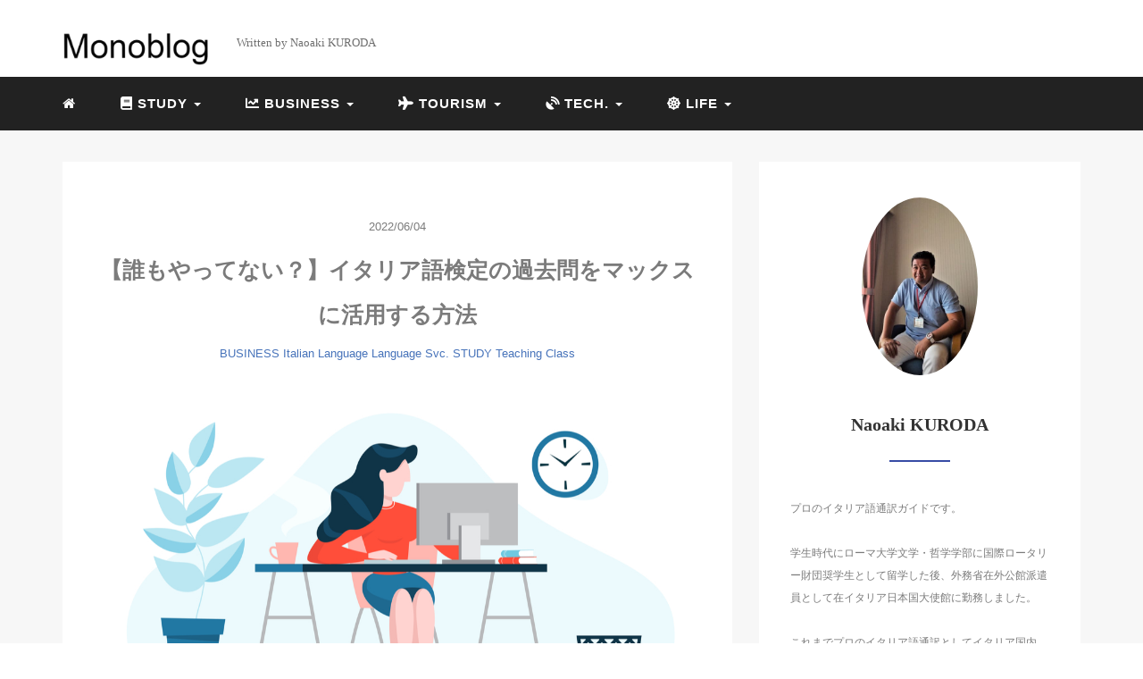

--- FILE ---
content_type: text/html; charset=UTF-8
request_url: https://monoblog.tokyo/italia-go-kentei-kakomon-max/
body_size: 26716
content:
<!DOCTYPE HTML>
<html lang="ja">
<head>
<script data-ad-client="ca-pub-2067917291586418" async src="https://pagead2.googlesyndication.com/pagead/js/adsbygoogle.js"></script>
<script src="https://kit.fontawesome.com/dc164f8595.js" crossorigin="anonymous"></script>	
<link rel="stylesheet" href="https://monoblog.tokyo/wp-content/themes/mblog_ver3/style.css" type="text/css"/>

<meta charset="utf-8" />
<meta name="viewport" content="width=device-width, initial-scale=1">

<title>
【誰もやってない？】イタリア語検定の過去問をマックスに活用する方法 | monoblog.tokyo</title>

<!-- OGP設定 -->
<meta property="fb:app_id" content="1178625759172985" />
<meta property="fb:admins" content="1521635659752" />
<meta name="twitter:card" value="summary_large_image"/>
<meta name="twitter:site" value="@naoakikuroda" />
<meta name="twitter:creator" value="@naoakikuroda" />
<meta name="twitter:title" value="【誰もやってない？】イタリア語検定の過去問をマックスに活用する方法"/>
<meta name="twitter:description" value=""/>

<meta property="og:url" content="https://monoblog.tokyo/italia-go-kentei-kakomon-max/"/>
<meta property="og:title" content="【誰もやってない？】イタリア語検定の過去問をマックスに活用する方法" />
<meta property="og:description" content="" />
<meta property="og:type" content="article" />
<meta property="og:image" content="https://monoblog.tokyo/wp-content/uploads/2021/09/shutterstock_1414319705.jpg" />
<meta name="twitter:image" value="https://monoblog.tokyo/wp-content/uploads/2021/09/shutterstock_1414319705.jpg" />

<!-- /OGP設定 -->

<link rel="shortcut icon" href="https://monoblog.tokyo/wp-content/themes/mblog_ver3/images/favicon.ico">

<!-- schema.org -->
<meta itemprop="name" content="【誰もやってない？】イタリア語検定の過去問をマックスに活用する方法">
<meta itemprop="description" content="https://monoblog.tokyo/italia-go-kentei-kakomon-max/">

<meta name='robots' content='max-image-preview:large' />
<link rel='dns-prefetch' href='//webfonts.xserver.jp' />
<link rel='dns-prefetch' href='//js.stripe.com' />
<link rel='dns-prefetch' href='//checkout.stripe.com' />
<link rel="alternate" type="application/rss+xml" title="monoblog.tokyo &raquo; 【誰もやってない？】イタリア語検定の過去問をマックスに活用する方法 のコメントのフィード" href="https://monoblog.tokyo/italia-go-kentei-kakomon-max/feed/" />
<link rel="alternate" title="oEmbed (JSON)" type="application/json+oembed" href="https://monoblog.tokyo/wp-json/oembed/1.0/embed?url=https%3A%2F%2Fmonoblog.tokyo%2Fitalia-go-kentei-kakomon-max%2F" />
<link rel="alternate" title="oEmbed (XML)" type="text/xml+oembed" href="https://monoblog.tokyo/wp-json/oembed/1.0/embed?url=https%3A%2F%2Fmonoblog.tokyo%2Fitalia-go-kentei-kakomon-max%2F&#038;format=xml" />
<style id='wp-img-auto-sizes-contain-inline-css' type='text/css'>
img:is([sizes=auto i],[sizes^="auto," i]){contain-intrinsic-size:3000px 1500px}
/*# sourceURL=wp-img-auto-sizes-contain-inline-css */
</style>
<style id='wp-block-library-inline-css' type='text/css'>
:root{--wp-block-synced-color:#7a00df;--wp-block-synced-color--rgb:122,0,223;--wp-bound-block-color:var(--wp-block-synced-color);--wp-editor-canvas-background:#ddd;--wp-admin-theme-color:#007cba;--wp-admin-theme-color--rgb:0,124,186;--wp-admin-theme-color-darker-10:#006ba1;--wp-admin-theme-color-darker-10--rgb:0,107,160.5;--wp-admin-theme-color-darker-20:#005a87;--wp-admin-theme-color-darker-20--rgb:0,90,135;--wp-admin-border-width-focus:2px}@media (min-resolution:192dpi){:root{--wp-admin-border-width-focus:1.5px}}.wp-element-button{cursor:pointer}:root .has-very-light-gray-background-color{background-color:#eee}:root .has-very-dark-gray-background-color{background-color:#313131}:root .has-very-light-gray-color{color:#eee}:root .has-very-dark-gray-color{color:#313131}:root .has-vivid-green-cyan-to-vivid-cyan-blue-gradient-background{background:linear-gradient(135deg,#00d084,#0693e3)}:root .has-purple-crush-gradient-background{background:linear-gradient(135deg,#34e2e4,#4721fb 50%,#ab1dfe)}:root .has-hazy-dawn-gradient-background{background:linear-gradient(135deg,#faaca8,#dad0ec)}:root .has-subdued-olive-gradient-background{background:linear-gradient(135deg,#fafae1,#67a671)}:root .has-atomic-cream-gradient-background{background:linear-gradient(135deg,#fdd79a,#004a59)}:root .has-nightshade-gradient-background{background:linear-gradient(135deg,#330968,#31cdcf)}:root .has-midnight-gradient-background{background:linear-gradient(135deg,#020381,#2874fc)}:root{--wp--preset--font-size--normal:16px;--wp--preset--font-size--huge:42px}.has-regular-font-size{font-size:1em}.has-larger-font-size{font-size:2.625em}.has-normal-font-size{font-size:var(--wp--preset--font-size--normal)}.has-huge-font-size{font-size:var(--wp--preset--font-size--huge)}.has-text-align-center{text-align:center}.has-text-align-left{text-align:left}.has-text-align-right{text-align:right}.has-fit-text{white-space:nowrap!important}#end-resizable-editor-section{display:none}.aligncenter{clear:both}.items-justified-left{justify-content:flex-start}.items-justified-center{justify-content:center}.items-justified-right{justify-content:flex-end}.items-justified-space-between{justify-content:space-between}.screen-reader-text{border:0;clip-path:inset(50%);height:1px;margin:-1px;overflow:hidden;padding:0;position:absolute;width:1px;word-wrap:normal!important}.screen-reader-text:focus{background-color:#ddd;clip-path:none;color:#444;display:block;font-size:1em;height:auto;left:5px;line-height:normal;padding:15px 23px 14px;text-decoration:none;top:5px;width:auto;z-index:100000}html :where(.has-border-color){border-style:solid}html :where([style*=border-top-color]){border-top-style:solid}html :where([style*=border-right-color]){border-right-style:solid}html :where([style*=border-bottom-color]){border-bottom-style:solid}html :where([style*=border-left-color]){border-left-style:solid}html :where([style*=border-width]){border-style:solid}html :where([style*=border-top-width]){border-top-style:solid}html :where([style*=border-right-width]){border-right-style:solid}html :where([style*=border-bottom-width]){border-bottom-style:solid}html :where([style*=border-left-width]){border-left-style:solid}html :where(img[class*=wp-image-]){height:auto;max-width:100%}:where(figure){margin:0 0 1em}html :where(.is-position-sticky){--wp-admin--admin-bar--position-offset:var(--wp-admin--admin-bar--height,0px)}@media screen and (max-width:600px){html :where(.is-position-sticky){--wp-admin--admin-bar--position-offset:0px}}

/*# sourceURL=wp-block-library-inline-css */
</style><style id='global-styles-inline-css' type='text/css'>
:root{--wp--preset--aspect-ratio--square: 1;--wp--preset--aspect-ratio--4-3: 4/3;--wp--preset--aspect-ratio--3-4: 3/4;--wp--preset--aspect-ratio--3-2: 3/2;--wp--preset--aspect-ratio--2-3: 2/3;--wp--preset--aspect-ratio--16-9: 16/9;--wp--preset--aspect-ratio--9-16: 9/16;--wp--preset--color--black: #000000;--wp--preset--color--cyan-bluish-gray: #abb8c3;--wp--preset--color--white: #ffffff;--wp--preset--color--pale-pink: #f78da7;--wp--preset--color--vivid-red: #cf2e2e;--wp--preset--color--luminous-vivid-orange: #ff6900;--wp--preset--color--luminous-vivid-amber: #fcb900;--wp--preset--color--light-green-cyan: #7bdcb5;--wp--preset--color--vivid-green-cyan: #00d084;--wp--preset--color--pale-cyan-blue: #8ed1fc;--wp--preset--color--vivid-cyan-blue: #0693e3;--wp--preset--color--vivid-purple: #9b51e0;--wp--preset--gradient--vivid-cyan-blue-to-vivid-purple: linear-gradient(135deg,rgb(6,147,227) 0%,rgb(155,81,224) 100%);--wp--preset--gradient--light-green-cyan-to-vivid-green-cyan: linear-gradient(135deg,rgb(122,220,180) 0%,rgb(0,208,130) 100%);--wp--preset--gradient--luminous-vivid-amber-to-luminous-vivid-orange: linear-gradient(135deg,rgb(252,185,0) 0%,rgb(255,105,0) 100%);--wp--preset--gradient--luminous-vivid-orange-to-vivid-red: linear-gradient(135deg,rgb(255,105,0) 0%,rgb(207,46,46) 100%);--wp--preset--gradient--very-light-gray-to-cyan-bluish-gray: linear-gradient(135deg,rgb(238,238,238) 0%,rgb(169,184,195) 100%);--wp--preset--gradient--cool-to-warm-spectrum: linear-gradient(135deg,rgb(74,234,220) 0%,rgb(151,120,209) 20%,rgb(207,42,186) 40%,rgb(238,44,130) 60%,rgb(251,105,98) 80%,rgb(254,248,76) 100%);--wp--preset--gradient--blush-light-purple: linear-gradient(135deg,rgb(255,206,236) 0%,rgb(152,150,240) 100%);--wp--preset--gradient--blush-bordeaux: linear-gradient(135deg,rgb(254,205,165) 0%,rgb(254,45,45) 50%,rgb(107,0,62) 100%);--wp--preset--gradient--luminous-dusk: linear-gradient(135deg,rgb(255,203,112) 0%,rgb(199,81,192) 50%,rgb(65,88,208) 100%);--wp--preset--gradient--pale-ocean: linear-gradient(135deg,rgb(255,245,203) 0%,rgb(182,227,212) 50%,rgb(51,167,181) 100%);--wp--preset--gradient--electric-grass: linear-gradient(135deg,rgb(202,248,128) 0%,rgb(113,206,126) 100%);--wp--preset--gradient--midnight: linear-gradient(135deg,rgb(2,3,129) 0%,rgb(40,116,252) 100%);--wp--preset--font-size--small: 13px;--wp--preset--font-size--medium: 20px;--wp--preset--font-size--large: 36px;--wp--preset--font-size--x-large: 42px;--wp--preset--spacing--20: 0.44rem;--wp--preset--spacing--30: 0.67rem;--wp--preset--spacing--40: 1rem;--wp--preset--spacing--50: 1.5rem;--wp--preset--spacing--60: 2.25rem;--wp--preset--spacing--70: 3.38rem;--wp--preset--spacing--80: 5.06rem;--wp--preset--shadow--natural: 6px 6px 9px rgba(0, 0, 0, 0.2);--wp--preset--shadow--deep: 12px 12px 50px rgba(0, 0, 0, 0.4);--wp--preset--shadow--sharp: 6px 6px 0px rgba(0, 0, 0, 0.2);--wp--preset--shadow--outlined: 6px 6px 0px -3px rgb(255, 255, 255), 6px 6px rgb(0, 0, 0);--wp--preset--shadow--crisp: 6px 6px 0px rgb(0, 0, 0);}:where(.is-layout-flex){gap: 0.5em;}:where(.is-layout-grid){gap: 0.5em;}body .is-layout-flex{display: flex;}.is-layout-flex{flex-wrap: wrap;align-items: center;}.is-layout-flex > :is(*, div){margin: 0;}body .is-layout-grid{display: grid;}.is-layout-grid > :is(*, div){margin: 0;}:where(.wp-block-columns.is-layout-flex){gap: 2em;}:where(.wp-block-columns.is-layout-grid){gap: 2em;}:where(.wp-block-post-template.is-layout-flex){gap: 1.25em;}:where(.wp-block-post-template.is-layout-grid){gap: 1.25em;}.has-black-color{color: var(--wp--preset--color--black) !important;}.has-cyan-bluish-gray-color{color: var(--wp--preset--color--cyan-bluish-gray) !important;}.has-white-color{color: var(--wp--preset--color--white) !important;}.has-pale-pink-color{color: var(--wp--preset--color--pale-pink) !important;}.has-vivid-red-color{color: var(--wp--preset--color--vivid-red) !important;}.has-luminous-vivid-orange-color{color: var(--wp--preset--color--luminous-vivid-orange) !important;}.has-luminous-vivid-amber-color{color: var(--wp--preset--color--luminous-vivid-amber) !important;}.has-light-green-cyan-color{color: var(--wp--preset--color--light-green-cyan) !important;}.has-vivid-green-cyan-color{color: var(--wp--preset--color--vivid-green-cyan) !important;}.has-pale-cyan-blue-color{color: var(--wp--preset--color--pale-cyan-blue) !important;}.has-vivid-cyan-blue-color{color: var(--wp--preset--color--vivid-cyan-blue) !important;}.has-vivid-purple-color{color: var(--wp--preset--color--vivid-purple) !important;}.has-black-background-color{background-color: var(--wp--preset--color--black) !important;}.has-cyan-bluish-gray-background-color{background-color: var(--wp--preset--color--cyan-bluish-gray) !important;}.has-white-background-color{background-color: var(--wp--preset--color--white) !important;}.has-pale-pink-background-color{background-color: var(--wp--preset--color--pale-pink) !important;}.has-vivid-red-background-color{background-color: var(--wp--preset--color--vivid-red) !important;}.has-luminous-vivid-orange-background-color{background-color: var(--wp--preset--color--luminous-vivid-orange) !important;}.has-luminous-vivid-amber-background-color{background-color: var(--wp--preset--color--luminous-vivid-amber) !important;}.has-light-green-cyan-background-color{background-color: var(--wp--preset--color--light-green-cyan) !important;}.has-vivid-green-cyan-background-color{background-color: var(--wp--preset--color--vivid-green-cyan) !important;}.has-pale-cyan-blue-background-color{background-color: var(--wp--preset--color--pale-cyan-blue) !important;}.has-vivid-cyan-blue-background-color{background-color: var(--wp--preset--color--vivid-cyan-blue) !important;}.has-vivid-purple-background-color{background-color: var(--wp--preset--color--vivid-purple) !important;}.has-black-border-color{border-color: var(--wp--preset--color--black) !important;}.has-cyan-bluish-gray-border-color{border-color: var(--wp--preset--color--cyan-bluish-gray) !important;}.has-white-border-color{border-color: var(--wp--preset--color--white) !important;}.has-pale-pink-border-color{border-color: var(--wp--preset--color--pale-pink) !important;}.has-vivid-red-border-color{border-color: var(--wp--preset--color--vivid-red) !important;}.has-luminous-vivid-orange-border-color{border-color: var(--wp--preset--color--luminous-vivid-orange) !important;}.has-luminous-vivid-amber-border-color{border-color: var(--wp--preset--color--luminous-vivid-amber) !important;}.has-light-green-cyan-border-color{border-color: var(--wp--preset--color--light-green-cyan) !important;}.has-vivid-green-cyan-border-color{border-color: var(--wp--preset--color--vivid-green-cyan) !important;}.has-pale-cyan-blue-border-color{border-color: var(--wp--preset--color--pale-cyan-blue) !important;}.has-vivid-cyan-blue-border-color{border-color: var(--wp--preset--color--vivid-cyan-blue) !important;}.has-vivid-purple-border-color{border-color: var(--wp--preset--color--vivid-purple) !important;}.has-vivid-cyan-blue-to-vivid-purple-gradient-background{background: var(--wp--preset--gradient--vivid-cyan-blue-to-vivid-purple) !important;}.has-light-green-cyan-to-vivid-green-cyan-gradient-background{background: var(--wp--preset--gradient--light-green-cyan-to-vivid-green-cyan) !important;}.has-luminous-vivid-amber-to-luminous-vivid-orange-gradient-background{background: var(--wp--preset--gradient--luminous-vivid-amber-to-luminous-vivid-orange) !important;}.has-luminous-vivid-orange-to-vivid-red-gradient-background{background: var(--wp--preset--gradient--luminous-vivid-orange-to-vivid-red) !important;}.has-very-light-gray-to-cyan-bluish-gray-gradient-background{background: var(--wp--preset--gradient--very-light-gray-to-cyan-bluish-gray) !important;}.has-cool-to-warm-spectrum-gradient-background{background: var(--wp--preset--gradient--cool-to-warm-spectrum) !important;}.has-blush-light-purple-gradient-background{background: var(--wp--preset--gradient--blush-light-purple) !important;}.has-blush-bordeaux-gradient-background{background: var(--wp--preset--gradient--blush-bordeaux) !important;}.has-luminous-dusk-gradient-background{background: var(--wp--preset--gradient--luminous-dusk) !important;}.has-pale-ocean-gradient-background{background: var(--wp--preset--gradient--pale-ocean) !important;}.has-electric-grass-gradient-background{background: var(--wp--preset--gradient--electric-grass) !important;}.has-midnight-gradient-background{background: var(--wp--preset--gradient--midnight) !important;}.has-small-font-size{font-size: var(--wp--preset--font-size--small) !important;}.has-medium-font-size{font-size: var(--wp--preset--font-size--medium) !important;}.has-large-font-size{font-size: var(--wp--preset--font-size--large) !important;}.has-x-large-font-size{font-size: var(--wp--preset--font-size--x-large) !important;}
/*# sourceURL=global-styles-inline-css */
</style>

<style id='classic-theme-styles-inline-css' type='text/css'>
/*! This file is auto-generated */
.wp-block-button__link{color:#fff;background-color:#32373c;border-radius:9999px;box-shadow:none;text-decoration:none;padding:calc(.667em + 2px) calc(1.333em + 2px);font-size:1.125em}.wp-block-file__button{background:#32373c;color:#fff;text-decoration:none}
/*# sourceURL=/wp-includes/css/classic-themes.min.css */
</style>
<link rel='stylesheet' id='stripe-checkout-button-css' href='https://checkout.stripe.com/v3/checkout/button.css' type='text/css' media='all' />
<link rel='stylesheet' id='simpay-public-css' href='https://monoblog.tokyo/wp-content/plugins/stripe/includes/core/assets/css/simpay-public.min.css?ver=4.16.1' type='text/css' media='all' />
<link rel='stylesheet' id='yyi_rinker_stylesheet-css' href='https://monoblog.tokyo/wp-content/plugins/yyi-rinker/css/style.css?v=1.10.2&#038;ver=6.9' type='text/css' media='all' />
<link rel='stylesheet' id='addthis_all_pages-css' href='https://monoblog.tokyo/wp-content/plugins/addthis/frontend/build/addthis_wordpress_public.min.css?ver=6.9' type='text/css' media='all' />
<link rel='stylesheet' id='hcb-style-css' href='https://monoblog.tokyo/wp-content/plugins/highlighting-code-block/build/css/hcb--light.css?ver=2.0.1' type='text/css' media='all' />
<style id='hcb-style-inline-css' type='text/css'>
:root{--hcb--fz--base: 14px}:root{--hcb--fz--mobile: 13px}:root{--hcb--ff:Menlo, Consolas, "Hiragino Kaku Gothic ProN", "Hiragino Sans", Meiryo, sans-serif;}
/*# sourceURL=hcb-style-inline-css */
</style>
<script type="text/javascript" src="https://monoblog.tokyo/wp-content/plugins/simple-stripe-checkout/gssc.js?ver=6.9" id="gssc-js-js"></script>
<link rel="https://api.w.org/" href="https://monoblog.tokyo/wp-json/" /><link rel="alternate" title="JSON" type="application/json" href="https://monoblog.tokyo/wp-json/wp/v2/posts/1417" /><meta name="generator" content="WordPress 6.9" />
<link rel="canonical" href="https://monoblog.tokyo/italia-go-kentei-kakomon-max/" />
<link rel='shortlink' href='https://monoblog.tokyo/?p=1417' />
        <script>
        jQuery(document).ready(function() {
            jQuery('body').prepend("<div style='width:100%;padding:15px;background-color:black;color:white'><p style='font-size:12px;'><a href='https://spiral-wp.online/products?search=Content+Seller+%E3%82%B3%E3%83%B3%E3%83%86%E3%83%B3%E3%83%84%E3%82%BB%E3%83%A9%E3%83%BC'><img style='vertical-align: middle;margin-right:10px;' src='[data-uri]'></a>現在 <b>Content Seller コンテンツセラー</b> はデモモードです。この表記を表示しないようにするには、管理画面よりライセンスコードを入力されてください。</p></div>");
        });
        </script>
    <meta name="viewport" content="width=device-width, minimum-scale=1" /><style>
.yyi-rinker-images {
    display: flex;
    justify-content: center;
    align-items: center;
    position: relative;

}
div.yyi-rinker-image img.yyi-rinker-main-img.hidden {
    display: none;
}

.yyi-rinker-images-arrow {
    cursor: pointer;
    position: absolute;
    top: 50%;
    display: block;
    margin-top: -11px;
    opacity: 0.6;
    width: 22px;
}

.yyi-rinker-images-arrow-left{
    left: -10px;
}
.yyi-rinker-images-arrow-right{
    right: -10px;
}

.yyi-rinker-images-arrow-left.hidden {
    display: none;
}

.yyi-rinker-images-arrow-right.hidden {
    display: none;
}
div.yyi-rinker-contents.yyi-rinker-design-tate  div.yyi-rinker-box{
    flex-direction: column;
}

div.yyi-rinker-contents.yyi-rinker-design-slim div.yyi-rinker-box .yyi-rinker-links {
    flex-direction: column;
}

div.yyi-rinker-contents.yyi-rinker-design-slim div.yyi-rinker-info {
    width: 100%;
}

div.yyi-rinker-contents.yyi-rinker-design-slim .yyi-rinker-title {
    text-align: center;
}

div.yyi-rinker-contents.yyi-rinker-design-slim .yyi-rinker-links {
    text-align: center;
}
div.yyi-rinker-contents.yyi-rinker-design-slim .yyi-rinker-image {
    margin: auto;
}

div.yyi-rinker-contents.yyi-rinker-design-slim div.yyi-rinker-info ul.yyi-rinker-links li {
	align-self: stretch;
}
div.yyi-rinker-contents.yyi-rinker-design-slim div.yyi-rinker-box div.yyi-rinker-info {
	padding: 0;
}
div.yyi-rinker-contents.yyi-rinker-design-slim div.yyi-rinker-box {
	flex-direction: column;
	padding: 14px 5px 0;
}

.yyi-rinker-design-slim div.yyi-rinker-box div.yyi-rinker-info {
	text-align: center;
}

.yyi-rinker-design-slim div.price-box span.price {
	display: block;
}

div.yyi-rinker-contents.yyi-rinker-design-slim div.yyi-rinker-info div.yyi-rinker-title a{
	font-size:16px;
}

div.yyi-rinker-contents.yyi-rinker-design-slim ul.yyi-rinker-links li.amazonkindlelink:before,  div.yyi-rinker-contents.yyi-rinker-design-slim ul.yyi-rinker-links li.amazonlink:before,  div.yyi-rinker-contents.yyi-rinker-design-slim ul.yyi-rinker-links li.rakutenlink:before,  div.yyi-rinker-contents.yyi-rinker-design-slim ul.yyi-rinker-links li.yahoolink:before {
	font-size:12px;
}

div.yyi-rinker-contents.yyi-rinker-design-slim ul.yyi-rinker-links li a {
	font-size: 13px;
}
.entry-content ul.yyi-rinker-links li {
	padding: 0;
}

div.yyi-rinker-contents .yyi-rinker-attention.attention_desing_right_ribbon {
    width: 89px;
    height: 91px;
    position: absolute;
    top: -1px;
    right: -1px;
    left: auto;
    overflow: hidden;
}

div.yyi-rinker-contents .yyi-rinker-attention.attention_desing_right_ribbon span {
    display: inline-block;
    width: 146px;
    position: absolute;
    padding: 4px 0;
    left: -13px;
    top: 12px;
    text-align: center;
    font-size: 12px;
    line-height: 24px;
    -webkit-transform: rotate(45deg);
    transform: rotate(45deg);
    box-shadow: 0 1px 3px rgba(0, 0, 0, 0.2);
}

div.yyi-rinker-contents .yyi-rinker-attention.attention_desing_right_ribbon {
    background: none;
}
.yyi-rinker-attention.attention_desing_right_ribbon .yyi-rinker-attention-after,
.yyi-rinker-attention.attention_desing_right_ribbon .yyi-rinker-attention-before{
display:none;
}
div.yyi-rinker-use-right_ribbon div.yyi-rinker-title {
    margin-right: 2rem;
}

				</style><!-- Global site tag (gtag.js) - Google Analytics -->
<script async src="https://www.googletagmanager.com/gtag/js?id=UA-112912744-2"></script>
<script>
  window.dataLayer = window.dataLayer || [];
  function gtag(){dataLayer.push(arguments);}
  gtag('js', new Date());

  gtag('config', 'UA-112912744-2');
</script>
<script data-ad-client="ca-pub-2067917291586418" async src="https://pagead2.googlesyndication.com/pagead/js/adsbygoogle.js"></script>
<meta name="google-site-verification" content="CXx1eq4cHp4NkKJaO0ZnXzzthGzJGP3e3NlFFRUazhQ" />
</head>
<body>


<header itemscope="itemscope" itemtype="http://schema.org/WPHeader">
	<div class="container">
	<div class="row">

		<!-- スマホ用メニューボタン -->
		<div id="container" class="col-xs-2 sp-nav-btn">
			<div class="menu-btn">&#9776;</div>
		</div>

		<div class="col-xs-10 col-sm-2">
											<a href="https://monoblog.tokyo">
					<img src='https://monoblog.tokyo/wp-content/uploads/2020/08/testmonobloglogo5.png' alt="ロゴ" class="logo" />
				</a>
										</div>

					<div class="col-xs-0 col-sm-10">
				<p>Written by Naoaki KURODA</p>
			</div>
			</div>
</div>

			<!-- PC用 -->
		<div class="container-fluid nav-bg">
			<div class="container">
				<div class="row">
					<!-- PC用 -->
<nav>

	
	<ul class="nav navbar-nav">
		<li itemprop="name" class="sp-none"><a href="https://monoblog.tokyo/" itemprop="url"><i class="fa fa-home" aria-hidden="true"></i></a></li>
		<li itemprop="name" class="pc-none"><a href="https://monoblog.tokyo/profile/" itemprop="url"><i class="fa fa-home" aria-hidden="true"></i> プロフィール</a></li>
		<li class="dropdown" itemprop="name">
			<a href="#" itemprop="url" class="dropdown-toggle" data-toggle="dropdown" role="button" aria-haspopup="true" aria-expanded="false"><i class="fas fa-book"></i> STUDY </a>
			<ul class="dropdown-menu">
				<li><a href="https://monoblog.tokyo/category/study/">ALL</a></li>
				<li><a href="https://monoblog.tokyo/category/study/italian-language/">Italian Language</a></li>
				<li><a href="https://monoblog.tokyo/category/study/italian-culture/">Italian Culture</a></li>
				<li><a href="https://monoblog.tokyo/category/study/SAS-teaching-class/">SAS Teaching Class</a></li>				
			</ul>
		</li>
		<li class="dropdown" itemprop="name">
			<a href="#" itemprop="url" class="dropdown-toggle" data-toggle="dropdown" role="button" aria-haspopup="true" aria-expanded="false"><i class="fas fa-chart-line"></i> BUSINESS </a>
			<ul class="dropdown-menu">
				<li><a href="https://monoblog.tokyo/category/business/">ALL</a></li>
				<li><a href="https://monoblog.tokyo/category/business/language-svc./">Language Svc.</a></li>
				<li><a href="https://monoblog.tokyo/category/business/consulting-svc./">Consulting Svc.</a></li>			
			</ul>
		</li>
		<li item<li class="dropdown" itemprop="name">
			<a href="#" itemprop="url" class="dropdown-toggle" data-toggle="dropdown" role="button" aria-haspopup="true" aria-expanded="false"><i class="fas fa-plane"></i> TOURISM </a>
			<ul class="dropdown-menu">
				<li><a href="https://monoblog.tokyo/category/tourism/">ALL</a></li>
				<li><a href="https://monoblog.tokyo/category/tourism/guiding/">Guiding</a></li>
				<li><a href="https://monoblog.tokyo/category/tourism/history/">History</a></li>	
				<li><a href="https://monoblog.tokyo/category/tourism/philosophy/">Philosophy</a></li>	
				<li><a href="https://monoblog.tokyo/category/tourism/place/">Place</a></li>		
				<li><a href="https://monoblog.tokyo/category/tourism/hotel/">Hotel</a></li>
				<li><a href="https://monoblog.tokyo/category/tourism/restaurant/">Restaurant</a></li>				
				
			</ul>
		<li class="dropdown" itemprop="name">
			<a href="#" itemprop="url" class="dropdown-toggle" data-toggle="dropdown" role="button" aria-haspopup="true" aria-expanded="false"><i class="fas fa-satellite-dish"></i> TECH. </a>
			<ul class="dropdown-menu">
				<li><a href="https://monoblog.tokyo/category/tech./">ALL</a></li>
				<li><a href="https://monoblog.tokyo/category/tech./gadget/">Gadget</a></li>
				<li><a href="https://monoblog.tokyo/category/tech./app./">App.</a></li>		
				<li><a href="https://monoblog.tokyo/category/tech./pc/">PC</a></li>		
				
			</ul>
		</li>
		<li class="dropdown" itemprop="name">
			<a href="#" itemprop="url" class="dropdown-toggle" data-toggle="dropdown" role="button" aria-haspopup="true" aria-expanded="false"><i class="fas fa-dharmachakra"></i> LIFE </a>
			<ul class="dropdown-menu">
				<li><a href="https://monoblog.tokyo/category/life/">ALL</a></li>
				<li><a href="https://monoblog.tokyo/category/life/proverb/">Proverb</a></li>
				<li><a href="https://monoblog.tokyo/category/life/work/">Work</a></li>	
				<li><a href="https://monoblog.tokyo/category/life/music/">Music</a></li>
				<li><a href="https://monoblog.tokyo/category/life/book/">Book</a></li>
				<li><a href="https://monoblog.tokyo/category/life/thought/">Thought</a></li>			
	</ul>

</nav>

				</div>
			</div>
		</div>
	
</header>

<!-- Blogのメインコンテンツエリア -->
<main id="main" itemprop="mainContentOfPage" itemscope="itemscope" itemtype="http://schema.org/Blog">
	<div class="container">
		<div class="row">

			
			<!-- articleタグのマークアップ -->
			<article itemscope="itemscope" itemtype="http://schema.org/BlogPosting" itemprop="blogPost">
				<section>
					<!-- 本文の表示 -->

												<div  itemprop="articleBody" class="col-xs-12 col-sm-8">
						


<div class="col-xs-12 wrap single">

	<p class="meta">
	<time itemprop="datePublished">2022/06/04</time>
	</p>
	<h1 itemprop="headline">【誰もやってない？】イタリア語検定の過去問をマックスに活用する方法</h1>

	<p class="cat"><a href="https://monoblog.tokyo/category/business/" rel="category tag">BUSINESS</a> <a href="https://monoblog.tokyo/category/study/italian-language/" rel="category tag">Italian Language</a> <a href="https://monoblog.tokyo/category/business/language-svc/" rel="category tag">Language Svc.</a> <a href="https://monoblog.tokyo/category/study/" rel="category tag">STUDY</a> <a href="https://monoblog.tokyo/category/study/teaching-class/" rel="category tag">Teaching Class</a></p>

	<!-- サムネイルの表示 -->
		<figure><div class="thumbnail">
		<a href="https://monoblog.tokyo/italia-go-kentei-kakomon-max/" title="【誰もやってない？】イタリア語検定の過去問をマックスに活用する方法">
			<span itemprop="image">
				<img width="1200" height="627" src="https://monoblog.tokyo/wp-content/uploads/2021/09/shutterstock_1414319705.jpg" class="img-responsive max-width wp-post-image" alt="" itemprop="image" decoding="async" fetchpriority="high" srcset="https://monoblog.tokyo/wp-content/uploads/2021/09/shutterstock_1414319705.jpg 1200w, https://monoblog.tokyo/wp-content/uploads/2021/09/shutterstock_1414319705-300x157.jpg 300w, https://monoblog.tokyo/wp-content/uploads/2021/09/shutterstock_1414319705-768x401.jpg 768w" sizes="(max-width: 1200px) 100vw, 1200px" />				</span>
		</a>
	</div></figure>
		<!-- /サムネイルの表示 -->

		<div class="at-above-post addthis_tool" data-url="https://monoblog.tokyo/italia-go-kentei-kakomon-max/"></div><h2>【誰もやってない？】イタリア語検定の過去問をマックスに活用する方法</h2>
<h3>実用イタリア語検定協会が出版している過去問題集のとんでもないポテンシャルを解説します。</h3>
<p>実用イタリア語検定試験を受けて自分の実力を試してはみたいけど、受験対策として本当に効率のいい勉強法ってないの？</p>
<p>実用イタリア語検定試験の過去問題集って、１冊数千円もしたりするんだけどあんなの買う価値あるの？</p>
<p>過去問題集って繰り返しやるべきだとは思うんだけど、実際一回やって答え合わせで解答見たらもうやる気が無くなっちゃうからめちゃくちゃコスパが悪いんじゃないの？</p>
<p>作文問題の模範解答とその訳文を見ると、「なるほど。なるほど。こう書けばいいのか。」と問題なく理解できるのに、いざ試験になるといつも簡単な同じ表現ばかりで、模範解答の様にはいつまで経ってもうまく書けないのはどうして？</p>
<p>本記事では、こういった疑問に答えます。</p>
<p><span class="bold">本記事の内容</span></p>
<ol>
<li>実用イタリア語検定試験の過去問題集とは</li>
<li>実は超コスパがいい！！実用イタリア語検定試験過去問題集</li>
<li>過去問題集を購入価格をはるかに超えてマックスに活用する方法</li>
</ol>
<p>この記事を書いている私は、大学でイタリア語を専門に学び、その後フィレンツェ、シエナ、ローマに通算で15年間在住しました。</p>
<p>これまでイタリアと日本で約1000件近いイタリア語通訳・翻訳案件をこなしてきたプロのイタリア語通訳です。</p>
<p>国家資格のイタリア語の通訳案内士（通訳ガイド）免許と実用イタリア語検定１級、<a href="https://cils.unistrasi.it/home.asp" rel="noopener" target="_blank">CILS（Certificazione di Italiano come Lingua Straniera）</a>のC2(最上級レベル)の資格を持っています。</p>
<p>通訳案内士としてイタリア人観光客のガイディングの仕事を日本全国で行うと共に、<a href="https://www.ariajapan.com/private-lesson" rel="noopener" target="_blank">Studio Aria SuperioreというZOOMを使用したイタリア語オンライン教室</a>で、イタリア語検定試験の受験対策講座やプロのイタリア語通訳養成講座で専任講師を努めています。</p>
<p><a href="https://www.ariajapan.com/dizionari-libri-consigliati" rel="noopener" target="_blank">実用イタリア語検定試験突破におすすめな書籍</a></p>
<h2>１．実用イタリア語検定試験の過去問題集とは</h2>
<h3>実用イタリア語検定試験ってどんな試験？</h3>
<p>実用イタリア語検定試験は、イタリア語の検定試験の中で最も古いものかつおそらく唯一のものです。</p>
<p>英検と同じように伊検とも呼ばれ、知名度も一番高いです。</p>
<p>履歴書に書いても、採用先も英検と似たものとしてすんなり理解してくれるでしょう。</p>
<p>英検には準1級がありますが伊検にはなく、上から1級、2級、準2級、3級、4級、5級と６等級あります。</p>
<p>３級の試験までは、あまりひねくれて考えずに学んだ基礎的なことを素直に答えていけば大体合格できるレベルですので、どこの語学学校で学び始めてもいいと思いますし、実際独学でも突破は可能だと思います。</p>
<p>実用イタリア語検定試験を実施しているイタリア語検定協会の公式サイト：　<a href="https://www.iken.gr.jp/" rel="noopener" target="_blank">https://www.iken.gr.jp/</a></p>
<p><a href="https://monoblog.tokyo/books-to-pass-iken-2nd-level/" rel="noopener" target="_blank">【関連記事】【必須】実用イタリア語検定試験2級を今度こそ突破【おすすめ参考書】</a></p>
<h3>どこで買える？　いくらで買えるの？</h3>
<p>実用イタリア語検定試験の過去問題集は、下記のイタリア語検定協会の公式サイトからさまざまな方法で購入することができます。</p>
<p><a href="https://www.iken.gr.jp/tool/index.html#conv" rel="noopener" target="_blank">https://www.iken.gr.jp/tool/index.html#conv</a></p>
<h2 class="nmb">２．実は超コスパがいい！！実用イタリア語検定試験過去問題集</h2>
<p>&nbsp;<br />
<img decoding="async" src="https://monoblog.tokyo/wp-content/uploads/2022/06/IMG_20210603_155158-scaled.jpg" alt="" width="2560" height="1920" class="alignnone size-full wp-image-1420" srcset="https://monoblog.tokyo/wp-content/uploads/2022/06/IMG_20210603_155158-scaled.jpg 2560w, https://monoblog.tokyo/wp-content/uploads/2022/06/IMG_20210603_155158-300x225.jpg 300w, https://monoblog.tokyo/wp-content/uploads/2022/06/IMG_20210603_155158-1200x900.jpg 1200w, https://monoblog.tokyo/wp-content/uploads/2022/06/IMG_20210603_155158-768x576.jpg 768w, https://monoblog.tokyo/wp-content/uploads/2022/06/IMG_20210603_155158-1536x1152.jpg 1536w, https://monoblog.tokyo/wp-content/uploads/2022/06/IMG_20210603_155158-2048x1536.jpg 2048w" sizes="(max-width: 2560px) 100vw, 2560px" /></p>
<h3 class="nmb">コスパが信じられないほどいい３つの理由</h3>
<p>&nbsp;<br />
実用イタリア語検定試験の過去問題集のコスパがなぜ信じられないほどいいのか理由を３つ挙げます。</p>
<ol>
<li>CDやダウンロードできる音声ファイルを使用して、ネイティブのイタリア人の発音や通常の発話スピードで聞くだけでなく、スピードを変えたりしながら何度でも繰り返し触れられる。</li>
<li>リスニング問題、筆記問題、長文読解問題、作文問題の各セクションのイタリア語文とその正確な和訳文がすべて書き出されている。</li>
<li>文法事項の正確な知識を問う筆記の４者択一問題の解答欄には、ただ答えだけが記載されているのでなく、詳しい文法解説がきちんとそえらえれているので、なぜその答えになるのか、そして他の選択肢がなぜダメなのかがはっきりわかるようになっている。</li>
</ol>
<h2>３．過去問題集を購入価格をはるかに超えてマックスに活用する方法</h2>
<p>いよいよここからは、今回の記事の中で一番大事な部分に入ります。</p>
<h3>過去問題集を購入価格をはるかに超えてマックスに活用する方法には、次の二つがあります。</h3>
<ol>
<li>ヒアリング問題と長文読解問題の和訳文を、逆にイタリア語に自分で訳し直してみて、元のヒアリング問題と長文読解問題のイタリア語原文になるかどうかを試してみる。</li>
<li>作文問題の模範解答例の和訳文を逆にイタリア語に直してみて、模範解答例のイタリア語文のようになるかを試してみる。</li>
</ol>
<p>私はこれまでの経験上、この２つの方法が、あなたのイタリア語力とイタリア語的思考の鍛錬に非常に役に立つと断言することができます。</p>
<p>その理由を詳しくご説明しましょう。</p>
<p>この過去問題集に添えられている和訳文は、読んでもらうとすぐ感じて頂けると思いますが、とても日本語としてわかりやすく、読んでいて何の違和感もなくすらすらと読める文章になっています。</p>
<p>ではなぜ、この翻訳文は読みやすいのでしょうか？</p>
<p><span class="bold">はい。それは、我々日本人に読みやすく理解しやすいきちんとした日本語で翻訳されているからです。</span></p>
<p>「はっ？！何言ってんの？」</p>
<p>「そんなこと当たり前じゃない？」</p>
<p>「問題集の解答なんだから正確な日本語で書かれているのなんか当たり前でしょ？！」</p>
<p>と、おそらく多くの方がいま感じられたと思います。</p>
<p>ここで、私の真意を理解していただくために、ひとつ実験をしてみましょう。</p>
<p>過去問から２つほど例文を以下に抜粋しましたので、よろしければ、まず読んでみていただきたいと思います。</p>
<blockquote><p>１．「当時はほとんど毎日読書していたものですが、今は何か読むべき良い新刊本を自分のために選ぶ楽しみが私にはありません。」</p>
<p>２．「気まぐれな天気を旗印にした春の後に、ようやく、陽光溢れる日和と高い気温の夏が始まった。」</p>
<p>「実用イタリア語検定２０１３　１級・２級・準２級」の２０１２年秋季の２級の問題と解説より抜粋　</p></blockquote>
<p>いかがですか？　</p>
<p>読んでみて特に日本語として違和感はないですよね？</p>
<p>意味も明確に伝わりますよね？</p>
<p>つまり、文法的に完璧な日本語の文章だということですね。</p>
<p>では次に、この二つの文章をイタリア語に訳して書き出してみてください。</p>
<p>ー5分経過ー</p>
<p>いかがでしたか？</p>
<p>ちょっと難しく感じましたか？</p>
<p>それともすらすらと訳せたでしょうか？</p>
<p>この２文のもとになっているイタリア語の原文は、以下の通りです。</p>
<blockquote><p>１．”Allora leggevo quasi ogni giorno, ma ora mi manca il piacere di scegliermi qualche buon nuovo libro da leggere.”</p>
<p>２．”Dopo una primavera all’insegna del tempo instabile, è finalmente cominciata l’estate, con giornate assolate e temperature elevate.”</p>
<p>「実用イタリア語検定２０１９　１級・２級・準２級」の２０１８年秋季の２級の問題と解説より抜粋</p></blockquote>
<p>いかがでしょうか？</p>
<p>ご自身が書かれた文章と見比べてどこか違うところがありますか？</p>
<p>また、同じところはありますか？</p>
<p><span class="bold">１．の「楽しみが私にはありません。」の部分は、イタリア語では、通常「ない」を意味する、”non c&#8217;è il piacere” ではなく、 ”mi manca il piacere” となっていますね。</p>
<p>つまり、「ありません。」が、「私には足らない。」を意味する、 “mi manca” というイタリア語独特の表現になっています。</span></p>
<p><span class="bold">また、２．の「気まぐれな天気を旗印にした春」は、”una primavera all’insegna del tempo instabile” となっていますね。</p>
<p>つまり、「旗印にした春」が、「～の旗印のもとの」を意味する ”all’insegna di” というイタリア語の成句を使用して表現されています。</span></p>
<p>それでは次に、下記のイタリア語の原文を「自分なりのことば」で、日本語に訳して書き出してみてください。</p>
<blockquote><p>
１．”Si tratta di piccole differenze, d’accordo, ma non sono da trascurare. Col tempo rischiano di accumularsi e creare tensioni sempre più frequenti.”</p>
<p>２．”Questa ossessione può condurre a diete estremamente restrittive e all’isolamento sociale. E’ come se il cibo sano diventasse una sorta di missione morale e tutte le altre sfere di vita passassero in secondo piano.”</p>
<p>「実用イタリア語検定２０１９　１級・２級・準２級」の２０１８年秋季の２級の問題と解説より抜粋　</p></blockquote>
<p>ー5分経過ー</p>
<p>さて、皆さんが今書き出した日本語訳文と「解答と解説」に載っている次の文章にはどのような違いがありましたか？</p>
<blockquote><p>１．「確かにささいな違いですが、馬鹿にできません。時と共に積もり積もって、緊張が走る間隔がどんどん短くなっていく恐れがあります。」</p>
<p>２．「この強迫観念は極度に制限的なダイエットと社会孤立につながりかねない。健康に良い食品が一種の道徳的使命になったのかごとく、それ以外の人生の全領域は副次的次元に移行する。」</p>
<p>「実用イタリア語検定２０１９　１級・２級・準２級」の２０１８年秋季の２級の問題と解説より抜粋　</p></blockquote>
<p><span class="bold">着目するべきポイントとしては、次のようなところです。</span></p>
<p><span class="bold">1．では、”trascurare” ＝「無視できない」という単語 が、「馬鹿にできない」と表現されています。</span></p>
<p><span class="bold">また、「確かに」にあたるイタリア語の単語は原文には見当たりませんが、文脈から判断して「確かに」を入れた方がより原文のニュアンスに近いと判断したために、「確かに」という言葉を訳文に入れたのであろうと推測できます。</span></p>
<p><span class="bold">そして、「緊張が走る間隔がどんどん短くなっていく」は、”creare tensioni sempre più frequenti” となっており、「緊張をより頻繁に誘発する」と表現されています。</span></p>
<p><span class="bold">また、２．では、”può condurre a” ＝「～へ導くことができる（可能性がある）」というイタリア語の表現が、訳文では「つながりかねない」と表現されています。</span></p>
<p><span class="bold">また、もうひとつ注目するべき点としては、”ossessione”が「強迫観念」、 “tutte le altre sfere di vita”が「人生の全領域が」、 “in secondo piano”が「副次的次元に」というように、文脈に最も合致した適切な日本語の単語がきちんと選択されて翻訳されているところです。</span></p>
<p>このように、初めて見る文章でこの翻訳作業を行った場合は、なかなか上記のようなすっきりとした訳文にはならない時が多いのではないかと思います。</p>
<p class="point"><i class="fa fa-check" aria-hidden="true"></i> これは、日本語からイタリア語、イタリア語から日本語に訳す場合に「目に見えない障害物」が存在していることを示しています。</p>
<p><span style="font-size: 150%;font-weight: 600;">その「目に見えない障害物」は、二つの異なる言語間にある文法、成句、慣用句などの違いから生じてしまう、「直訳と意訳の間の微妙なズレ」なのです。</span></p>
<p class="point"><i class="fa fa-check" aria-hidden="true"></i> この「微妙なズレ」をたくさん理解することによって、直訳された和訳文だけでなく、意訳された文章からでもイタリア語に翻訳できるようになります。</p>
<p><span class="bold">つまり、日本語独特な表現でもイタリア語的な表現に、そしてイタリア語独特な表現でも日本語的な表現に、自由にスムーズに変換できるようになるのです。</span></p>
<p><span class="bold">この二つの例文の実験からわかることは、次のことです。</span></p>
<ol>
<li>この過去問題集の解答と解説に添付されている日本語訳は、必ずしもイタリア語の原文の直訳で書かれているわけではなく、日本語として理解しやすい形にきちんと意訳して書かれているということ。</li>
<li>日本語にある慣用表現が、そのままイタリア語にも共通して存在している場合もあれば、全く存在していないがために、全く別の表現方法が用いられている場合もあることを、同じ意味を持つ正確なイタリア語文と日本語文を対比することによって違いを見極め、新しい知識として蓄積することができるということ。</li>
</ol>
<p>これらのことを知ることによって、「日本人はこうゆうときこう言うけど、イタリア人はこう言うな～。」ということがだんだん理解できるようになります。</p>
<p>このように、２言語間にあるさまざまな「ズレ（違い）の理解」を積み重ねることで、イタリア語的思考や、イタリア人的思考を理解することができるようになり、結果として、あなたの「イタリア語理解力」、「イタリア語作文力」、そしてそれらの総合力である「イタリア語通訳力」が向上するのです。</p>
<h2>まとめ</h2>
<p>イタリア語学習を行う上で、イタリアの新聞や雑誌などの記事を読んで、なんとなく内容を理解できたと思ったとしても、その自分の理解がほんとうに正しいものなのかどうかは、正確な訳文が付けられていない以上、なかなか判定はできません。</p>
<p>また、頭で理解したことを完全な文章に落とし込むのもまたさらに別の作業です。</p>
<p class="point"><i class="fa fa-check" aria-hidden="true"></i> 実用イタリア語検定の過去問題集のように、同じ意味を持つ正確なイタリア語文と日本語文が併記されている優れた教材は、実はあまり存在していません。</p>
<p><span class="bold">これらの２言語の表現を対比することによって、直訳と意訳との間に生じる微妙な違いを見極め、それを新しい知識として蓄積することができるこの過去問題集は、まさしく唯一無二の教材なのです。</span></p>
<p>いかがでしたでしょうか？</p>
<p>実用イタリア語検定試験の過去問題集が持っている、イタリア語の学習教材としてのとんでもないポテンシャルを理解していただけましたでしょうか？</p>
<p><span class="bold">ややもすると、「えっ？１冊数千円？」、「高すぎじゃない？」という不当な評価を受けているこの過去問題集は、使い方によってはその価格の何倍もの価値と活用性があります。</span></p>
<p><span class="bold">イタリア語検定協会さんがこれまで何十年にも亘って実施されてこられた実用イタリア語検定試験と、その過去問題集の編纂に注がれている熱意と膨大な労力に対しては、私はほんとうに心から敬服してしまいます。</span></p>
<p>ぜひ皆さんも、この素晴らしく完成されている実用イタリア語検定の過去問題集を、イタリア語学習の優秀なパートナーとして最大限活用されることをおすすめ致します。</p>
<p>記事を最後まで読んでいただきましてありがとうございました！</p>
<p>もし、この記事を読んで少しでも参考になったようでしたら、下にある「いいね！」ボタンを押して頂ければ嬉しいです。</p>
<p>どうぞ宜しくお願い致します。</p>
<p><a href="https://monoblog.tokyo/profile-naoaki-kuroda/" rel="noopener" target="_blank">筆者のプロフィール</a></p>
<p>ZOOMを使用したオンライン個人レッスンでイタリア語を教えています。もしご興味のある方は下記のリンクをご覧ください。<br />
<a href="http://www.ariajapan.com/private-lesson" rel="noopener" target="_blank">http://www.ariajapan.com/private-lesson</a></p>
<p>イタリア語通訳のお仕事のご依頼はこちらからお願い致します。<br />
<a href="https://www.ariajapan.com/interprete-giapponese" rel="noopener" target="_blank">アリア株式会社公式サイト</a></p>
<p><a href="https://www.ariajapan.com/correspondence-in-italiano" rel="noopener" target="_blank">【イタリア語での窓口業務代行】イタリアとのビジネスに不可欠な イタリア語でのコミュニケーションに関する課題を解決します。</a></p>
<!-- AddThis Advanced Settings above via filter on the_content --><!-- AddThis Advanced Settings below via filter on the_content --><!-- AddThis Advanced Settings generic via filter on the_content --><!-- AddThis Share Buttons above via filter on the_content --><!-- AddThis Share Buttons below via filter on the_content --><div class="at-below-post addthis_tool" data-url="https://monoblog.tokyo/italia-go-kentei-kakomon-max/"></div><!-- AddThis Share Buttons generic via filter on the_content -->	
	<p itemprop="keywords" class="keywords"><i class="fa fa-tags" aria-hidden="true"></i> <a href="https://monoblog.tokyo/tag/blog/" rel="tag">blog</a> <a href="https://monoblog.tokyo/tag/interpreter-service/" rel="tag">Interpreter Service</a> <a href="https://monoblog.tokyo/tag/italian-language/" rel="tag">ITALIAN LANGUAGE</a> <a href="https://monoblog.tokyo/tag/italian-japanese/" rel="tag">italian-japanese</a> <a href="https://monoblog.tokyo/tag/italiano/" rel="tag">Italiano</a> <a href="https://monoblog.tokyo/tag/teaching-class/" rel="tag">TEACHING CLASS</a> <a href="https://monoblog.tokyo/tag/%e3%82%a4%e3%82%bf%e3%83%aa%e3%82%a2%e8%aa%9e%e8%ac%9b%e5%ba%a7/" rel="tag">イタリア語講座</a> <a href="https://monoblog.tokyo/tag/%e3%83%93%e3%82%b8%e3%83%8d%e3%82%b9%e9%80%9a%e8%a8%b3/" rel="tag">ビジネス通訳</a></p>
	<ul class="sns_button list-unstyled clearfix">
	<li class="facebook-btn-icon col-xs-2">
		<a class="facebook-btn-icon-link" href="http://www.facebook.com/sharer.php?u=https://monoblog.tokyo/italia-go-kentei-kakomon-max/&amp;t=【誰もやってない？】イタリア語検定の過去問をマックスに活用する方法" target="_blank">
			<span class="icon-facebook"></span>
			facebook
		</a>
	</li>
	<li class="twitter-btn-icon col-xs-2">
		<a class="twitter-btn-icon-link" href="http://twitter.com/share?text=【誰もやってない？】イタリア語検定の過去問をマックスに活用する方法&url=https://monoblog.tokyo/italia-go-kentei-kakomon-max/" target="_blank">
			<span class="icon-twitter"></span>
			<span class="sns-share-small_text">Tweet</span>
		</a>
	</li>
	<li class="hatena-btn-icon col-xs-2">
		<a class="hatena-btn-icon-link" href="http://b.hatena.ne.jp/add?mode=confirm&url=https://monoblog.tokyo/italia-go-kentei-kakomon-max/&title=【誰もやってない？】イタリア語検定の過去問をマックスに活用する方法" target="_blank">
			<span class="icon-hatebu"></span>
			<span class="sns-share-small_text">hatebu</span>
		</a>
	</li>
	<li class="pocket-btn-icon col-xs-2">
		<a href="http://getpocket.com/edit?url=https://monoblog.tokyo/italia-go-kentei-kakomon-max/&title=【誰もやってない？】イタリア語検定の過去問をマックスに活用する方法"  class="pocket-btn-icon-link" target="_blank">
			<span class="icon-pocket"></span>
			<span class="sns-share-small_text">Read Later</span>
		</a>
	</li>
	<li class="fb-like-btn-icon col-xs-2">
		<fb:like href="https://monoblog.tokyo/italia-go-kentei-kakomon-max/" layout="button_count" action="like" show_faces="false" share="false" class="fb-like"></fb:like>
	</li>
</ul>



	<div class="relatedposts">



		<h4>RELATED</h4>

		<div class="col-xs-12">

		
		<div class="col-xs-6 inner">
			<div itemscope itemtype='http://schema.org/ImageObject' class="thumbnail">
				<a style="background-image:url(https://monoblog.tokyo/wp-content/uploads/2020/11/shutterstock_642182203-1.jpg);" href="https://monoblog.tokyo/inbound-after-corona-italian-tourists/" title="アフターコロナを見据えたインバウンド対策  ーイタリア人観光客編ー" itemprop="url" class="thumbnail-img"></a>
			</div>
			<h5>
				<a href="https://monoblog.tokyo/inbound-after-corona-italian-tourists/" title="アフターコロナを見据えたインバウンド対策  ーイタリア人観光客編ー">
					アフターコロナを見据えたインバウンド対策  ーイタリア人観光客編ー...				</a>
			</h5>
			<p>
				<a href="https://monoblog.tokyo/category/business">BUSINESS</a>			</p>
		</div>

		
		<div class="col-xs-6 inner">
			<div itemscope itemtype='http://schema.org/ImageObject' class="thumbnail">
				<a style="background-image:url(https://monoblog.tokyo/wp-content/uploads/2020/09/shutterstock_158942099-1.jpg);" href="https://monoblog.tokyo/periodo-migliore-per-visitare-tokyo/" title="Qual&#8217;è il periodo migliore per visitare Tokyo?" itemprop="url" class="thumbnail-img"></a>
			</div>
			<h5>
				<a href="https://monoblog.tokyo/periodo-migliore-per-visitare-tokyo/" title="Qual&#8217;è il periodo migliore per visitare Tokyo?">
					Qual&#8217;è il periodo migliore per visitare Tokyo?...				</a>
			</h5>
			<p>
				<a href="https://monoblog.tokyo/category/guiding">Guiding</a>			</p>
		</div>

		
		<div class="col-xs-6 inner">
			<div itemscope itemtype='http://schema.org/ImageObject' class="thumbnail">
				<a style="background-image:url(https://monoblog.tokyo/wp-content/uploads/2021/09/shutterstock_767552623.jpg);" href="https://monoblog.tokyo/segreti-di-yakuza-e-tatuaggi-in-giappone/" title="I segreti della Yakuza e dei Tatuaggi in Giappone." itemprop="url" class="thumbnail-img"></a>
			</div>
			<h5>
				<a href="https://monoblog.tokyo/segreti-di-yakuza-e-tatuaggi-in-giappone/" title="I segreti della Yakuza e dei Tatuaggi in Giappone.">
					I segreti della Yakuza e dei Tatuaggi in Giappone....				</a>
			</h5>
			<p>
				<a href="https://monoblog.tokyo/category/contact">Contact</a>			</p>
		</div>

		
		<div class="col-xs-6 inner">
			<div itemscope itemtype='http://schema.org/ImageObject' class="thumbnail">
				<a style="background-image:url(https://monoblog.tokyo/wp-content/uploads/2020/11/shutterstock_619797146-1.jpg);" href="https://monoblog.tokyo/italian-interpreter-liaison-outsoucing/" title="御社のイタリア語通訳・リエゾン（連絡係）業務はアリアに外注できます。" itemprop="url" class="thumbnail-img"></a>
			</div>
			<h5>
				<a href="https://monoblog.tokyo/italian-interpreter-liaison-outsoucing/" title="御社のイタリア語通訳・リエゾン（連絡係）業務はアリアに外注できます。">
					御社のイタリア語通訳・リエゾン（連絡係）業務はアリアに外注できます。...				</a>
			</h5>
			<p>
				<a href="https://monoblog.tokyo/category/business">BUSINESS</a>			</p>
		</div>

				</div>

	</div>

<div style="clear:both"></div>

<!--
<div class="relatedposts">
	<h4>お仕事の依頼はこちらからどうぞ</h4>
	<div class="col-xs-12">
		<div class="col-xs-6 inner">
			<div itemscope itemtype='http://schema.org/ImageObject' class="thumbnail">
				<a style="background-image:url(xxx.jpg);" href="#"  itemprop="url" class="thumbnail-img"></a>
			</div>
			<h5>
				<a href="#">
					ここに入力
				</a>
			</h5>
			<p>
				<a href="#">SEO</a>
			</p>
		</div>
		<div class="col-xs-6 inner">
			<div itemscope itemtype='http://schema.org/ImageObject' class="thumbnail">
				<a style="background-image:url(xxx.jpg);" href="#"  itemprop="url" class="thumbnail-img"></a>
			</div>
			<h5>
				<a href="#">
					ここに入力
				</a>
			</h5>
			<p>
				<a href="#">SEO</a>
			</p>
		</div>
	</div>
</div>
-->
</div>
				</div> <!-- end of articleBody -->
			</section>
		</article>
		<aside id="sidebar" class="col-xs-12 col-sm-4" role="complementary" itemscope="itemscope" itemtype="http://schema.org/WPSideBar">
	<div class="col-xs-12 author" itemprop="author" itemscope itemtype="http://schema.org/Person">
								<img src="https://monoblog.tokyo/wp-content/uploads/2020/08/cccc32a7033b17d40e34fa98f023b9da.jpg" class="img-responsive img-circle" />
		<h4><span itemprop="name">Naoaki KURODA</span></h4>
		<hr>
		<p>
			プロのイタリア語通訳ガイドです。<br />
<br />
学生時代にローマ大学文学・哲学学部に国際ロータリー財団奨学生として留学した後、外務省在外公館派遣員として在イタリア日本国大使館に勤務しました。<br />
<br />
これまでプロのイタリア語通訳としてイタリア国内、日本国内で通算約1000回を超える業務をこなしてきました。<br />
<br />
大学ではイタリア語を専攻。<br />
<br />
実用イタリア語検定１級、CILS C２（最上級）を持っています。<br />
<br />
オンラインでイタリア語の上級講座も運営しています。<br />
<br />
イタリアに通算15年、L.A.にも3年半住んでいました。<br />
<br />
Buongiorno! Sono Nao KURODA. <br />
<br />
Lavoro come guida turistica professionale in lingua italiana a Tokyo. <br />
<br />
Sono della nazionalità giapponese, ma ho vissuto in Italia per 15 anni nel passato. <br />
<br />
Chiacchiero un po&#039; del Giappone e dell&#039;Italia.		</p>
	<!--	
		<a href="https://monoblog.tokyo/profile/" class="pull-right">プロフィール詳細 <i class="fa fa-angle-right"></i></a>
		<br />
		<a href="https://monoblog.tokyo/contact/" class="pull-right">Profile in italiano <i class="fa fa-angle-right"></i></a>
		<br />	
		<a href="https://monoblog.tokyo/contact/" class="pull-right">Contact <i class="fa fa-angle-right"></i></a>
		<br />		
	-->	
		<a href="https://monoblog.tokyo/ja-profile-naoaki-kuroda/" class="pull-right">プロフィール詳細 <i class="fa fa-angle-right"></i></a>
		<br />
		<a href="https://monoblog.tokyo/profile-nao-kuroda/" class="pull-right">Profile in italiano <i class="fa fa-angle-right"></i></a>
		<br />	
	<!--		
		<a href="https://monoblog.tokyo/ja-profile-naoaki-kuroda/" class="pull-right">イタリア語個人授業依頼 <i class="fa fa-angle-right"></i></a>
		<br />
		<a href="https://monoblog.tokyo/profile-nao-kuroda/" class="pull-right">イタリア語通訳業務依頼 <i class="fa fa-angle-right"></i></a>
		<br />	
	-->				
		<a href="https://monoblog.tokyo/contact/" class="pull-right">お問い合わせ/Contact <i class="fa fa-angle-right"></i></a>
		<br />			
	</p>
	</div>

	<div class="col-xs-12 form-group">
		<form method="get" action="https://monoblog.tokyo/" class="search-form">
			<div class="form-group has-feedback">
				<input type="text" name="s" id="s" placeholder="Search for..." class="form-control">
				<span class="glyphicon glyphicon-search form-control-feedback"></span>
			</div>
		</form>
	</div>

	<div class="col-xs-12 popular text-center">
		<h4>よく読まれている記事</h4>
		<hr>
		
		<!-- サムネイルの表示 -->
		<div itemscope itemtype='http://schema.org/ImageObject' class="thumbnail">
			<a style="background-image:url(https://monoblog.tokyo/wp-content/uploads/2022/10/shutterstock_525950377-scaled.jpg);" href="https://monoblog.tokyo/interprete-italiano-giapponese-foodex-japan-2023/" title="Servizio interpretariato professionale italiano-giapponese riservato ai clienti iscritti durante la fiera di FOODEX 2023 @ Tokyo Big Sight." itemprop="url" class="thumbnail-img"></a>
		</div>

		<!-- タイトル表示 -->
		<h5 class="title" itemprop="name headline">
			<a href="https://monoblog.tokyo/interprete-italiano-giapponese-foodex-japan-2023/" title="Servizio interpretariato professionale italiano-giapponese riservato ai clienti iscritti durante la fiera di FOODEX 2023 @ Tokyo Big Sight." itemprop="url">Servizio interpretariato professionale italiano-giapponese riservato ai clienti iscritti durante la fiera di FOODEX 2023 @ Tokyo Big Sight.</a>
		</h5>
		
		<!-- サムネイルの表示 -->
		<div itemscope itemtype='http://schema.org/ImageObject' class="thumbnail">
			<a style="background-image:url(https://monoblog.tokyo/wp-content/uploads/2021/09/shutterstock_523672216-1.jpg);" href="https://monoblog.tokyo/significato-del-lavoro-per-i-giapponesi/" title="Perché i giapponesi lavorano tanto e seriamente?" itemprop="url" class="thumbnail-img"></a>
		</div>

		<!-- タイトル表示 -->
		<h5 class="title" itemprop="name headline">
			<a href="https://monoblog.tokyo/significato-del-lavoro-per-i-giapponesi/" title="Perché i giapponesi lavorano tanto e seriamente?" itemprop="url">Perché i giapponesi lavorano tanto e seriamente?</a>
		</h5>
		
		<!-- サムネイルの表示 -->
		<div itemscope itemtype='http://schema.org/ImageObject' class="thumbnail">
			<a style="background-image:url(https://monoblog.tokyo/wp-content/uploads/2020/08/shutterstock_1363618256-1.jpg);" href="https://monoblog.tokyo/reason-study-italian/" title="【英語が一番でしょ】イタリア語を勉強する意味って？【欧羅巴の鍵】" itemprop="url" class="thumbnail-img"></a>
		</div>

		<!-- タイトル表示 -->
		<h5 class="title" itemprop="name headline">
			<a href="https://monoblog.tokyo/reason-study-italian/" title="【英語が一番でしょ】イタリア語を勉強する意味って？【欧羅巴の鍵】" itemprop="url">【英語が一番でしょ】イタリア語を勉強する意味って？【欧羅巴の鍵】</a>
		</h5>
		
		<!-- サムネイルの表示 -->
		<div itemscope itemtype='http://schema.org/ImageObject' class="thumbnail">
			<a style="background-image:url(https://monoblog.tokyo/wp-content/uploads/2021/08/shutterstock_1766122625-1-scaled-e1628620585346.jpg);" href="https://monoblog.tokyo/use-professional-italian-japanese-interpreter-or-not/" title="ビジネス通訳は費用が高くついてもプロを使った方がなぜ得なのか？" itemprop="url" class="thumbnail-img"></a>
		</div>

		<!-- タイトル表示 -->
		<h5 class="title" itemprop="name headline">
			<a href="https://monoblog.tokyo/use-professional-italian-japanese-interpreter-or-not/" title="ビジネス通訳は費用が高くついてもプロを使った方がなぜ得なのか？" itemprop="url">ビジネス通訳は費用が高くついてもプロを使った方がなぜ得なのか？</a>
		</h5>
		
		<!-- サムネイルの表示 -->
		<div itemscope itemtype='http://schema.org/ImageObject' class="thumbnail">
			<a style="background-image:url(https://monoblog.tokyo/wp-content/uploads/2021/09/shutterstock_1414319705.jpg);" href="https://monoblog.tokyo/italia-go-kentei-kakomon-max/" title="【誰もやってない？】イタリア語検定の過去問をマックスに活用する方法" itemprop="url" class="thumbnail-img"></a>
		</div>

		<!-- タイトル表示 -->
		<h5 class="title" itemprop="name headline">
			<a href="https://monoblog.tokyo/italia-go-kentei-kakomon-max/" title="【誰もやってない？】イタリア語検定の過去問をマックスに活用する方法" itemprop="url">【誰もやってない？】イタリア語検定の過去問をマックスに活用する方法</a>
		</h5>
		
	</div>

	<div class="col-xs-12 archive">
		<h4>Archive</h4>
		<hr>
		<ul class="list-unstyled">
				<li><a href='https://monoblog.tokyo/2023/02/'>2023年2月</a>&nbsp;(1)</li>
	<li><a href='https://monoblog.tokyo/2022/08/'>2022年8月</a>&nbsp;(2)</li>
	<li><a href='https://monoblog.tokyo/2022/06/'>2022年6月</a>&nbsp;(1)</li>
	<li><a href='https://monoblog.tokyo/2022/04/'>2022年4月</a>&nbsp;(1)</li>
	<li><a href='https://monoblog.tokyo/2021/11/'>2021年11月</a>&nbsp;(2)</li>
	<li><a href='https://monoblog.tokyo/2021/10/'>2021年10月</a>&nbsp;(1)</li>
	<li><a href='https://monoblog.tokyo/2021/09/'>2021年9月</a>&nbsp;(2)</li>
	<li><a href='https://monoblog.tokyo/2021/08/'>2021年8月</a>&nbsp;(1)</li>
	<li><a href='https://monoblog.tokyo/2021/07/'>2021年7月</a>&nbsp;(3)</li>
	<li><a href='https://monoblog.tokyo/2021/05/'>2021年5月</a>&nbsp;(5)</li>
	<li><a href='https://monoblog.tokyo/2021/04/'>2021年4月</a>&nbsp;(3)</li>
	<li><a href='https://monoblog.tokyo/2021/02/'>2021年2月</a>&nbsp;(2)</li>
	<li><a href='https://monoblog.tokyo/2021/01/'>2021年1月</a>&nbsp;(1)</li>
	<li><a href='https://monoblog.tokyo/2020/11/'>2020年11月</a>&nbsp;(3)</li>
	<li><a href='https://monoblog.tokyo/2020/10/'>2020年10月</a>&nbsp;(3)</li>
	<li><a href='https://monoblog.tokyo/2020/09/'>2020年9月</a>&nbsp;(13)</li>
	<li><a href='https://monoblog.tokyo/2020/08/'>2020年8月</a>&nbsp;(11)</li>
		</ul>
	</div>
	

<div id='div_admane_async_1734_658_2968'>
<script language='javascript'>
<!--
brandsafe_js_async('//ad-verification.a8.net/ad', '_site=1734&_article=658&_link=2968&_image=3215&sad=s00000015110002', '200824753503', '3BKDDD+8BH22A+38L8+BXB8X');
//-->
</script>
</div>

	</aside>	</div> <!-- end onf row -->
</div> <!-- end onf container -->

</main><!-- end main -->

<!-- パンくずリスト -->

<div class="container-fluid breadcrumbs">
	<div class="container">
		<div class="row">
			<div class="col-xs-12">
				<div class="breadcrumbs-inner" itemscope itemtype="http://schema.org/BreadcrumbList">

					<span class="" itemprop="itemListElement" itemscope itemtype="http://schema.org/ListItem">
						<a href="https://monoblog.tokyo" itemprop="item">
							<span itemprop="name">HOME</span>
						</a>&gt;&nbsp;
						<meta itemprop="position" content="1" />
					</span>

					
						<span class="breadcrumbs" itemprop="itemListElement" itemscope itemtype="http://schema.org/ListItem">
							<a href="https://monoblog.tokyo/category/business/" itemprop="item">
								<span itemprop="name">BUSINESS</span>
							</a>&gt;&nbsp;
							<meta itemprop="position" content="2" />
						</span>

					
					<strong style="color: #7B7B7B;font-size: 14px;font-weight: 300;">【誰もやってない？】イタリア語検定の過去問をマックスに活用する方法</strong>

				</div>
			</div>
		</div>
	</div>
</div>

<!-- /パンくずリスト -->

<footer id="footer" role="contentinfo" itemscope="itemscope" itemtype="http://schema.org/WPFooter">

	<div class="container">
		<div class="row">
			<div class="col-xs-12 col-sm-4">
				<h4>About me!</h4>
				<hr>
				<div style="clear:both"></div>
								<p>プロのイタリア語通訳ガイドです。<br />
<br />
学生時代にローマ大学文学・哲学学部に国際ロータリー財団奨学生として留学した後、外務省在外公館派遣員として在イタリア日本国大使館に勤務しました。<br />
<br />
これまでプロのイタリア語通訳としてイタリア国内、日本国内で通算約1000回を超える業務をこなしてきました。<br />
<br />
大学ではイタリア語を専攻。<br />
<br />
実用イタリア語検定１級、CILS C２（最上級）を持っています。<br />
<br />
オンラインでイタリア語の上級講座も運営しています。<br />
<br />
イタリアに通算15年、L.A.にも3年半住んでいました。<br />
<br />
Buongiorno! Sono Nao KURODA. <br />
<br />
Lavoro come guida turistica professionale in lingua italiana a Tokyo. <br />
<br />
Sono della nazionalità giapponese, ma ho vissuto in Italia per 15 anni nel passato. <br />
<br />
Chiacchiero un po&#039; del Giappone e dell&#039;Italia.</p>
				<!--
				<a href="https://manablog.org/profile/" style="color:#337ab7;">&raquo; プロフィール詳細はこちら</a><br />
				<a href="https://manablog.org/contact/" style="color:#337ab7;">&raquo; お問い合わせはこちら</a><br />
			-->

			</div>

			<div class="col-xs-12 col-sm-4">
				<h4>Portfolio</h4>
				<hr>
				<div style="clear:both"></div>
				<!--
				<ul class="list-unstyled">
					<li><a href="" target="new" rel="nofollow">Coming soon...</a></li>
					<li><a href="" target="new" rel="nofollow">Coming soon...</a></li>
					<li><a href="" target="new" rel="nofollow">Coming soon...</a></li>
				</ul>-->
				<ul class="list-unstyled">
					<li id="menu-item-722" class="menu-item menu-item-type-post_type menu-item-object-page menu-item-722"><a href="https://monoblog.tokyo/servizo-guida-turistica/">Servizo Guida Turistica</a></li>
<li id="menu-item-725" class="menu-item menu-item-type-post_type menu-item-object-page menu-item-725"><a href="https://monoblog.tokyo/ringraziamenti-e-testimonianze-ricevuti-dai-nostri-clienti/">Testimonianze</a></li>
<li id="menu-item-724" class="menu-item menu-item-type-post_type menu-item-object-page menu-item-724"><a href="https://monoblog.tokyo/https-www-japan-travel-it-it/">JNTO</a></li>
				</ul>
			</div>

						<div class="col-xs-12 col-sm-4">
				<h4>Twitter</h4>		
				<hr class="twitter">
				<div style="clear:both"></div>
				<a class="twitter-timeline" height="570" href="https://twitter.com/naoakikuroda?ref_src=twsrc%5Etfw">Tweets by naoakikuroda </a> <script async src="https://platform.twitter.com/widgets.js" charset="utf-8"></script>
<a href="https://twitter.com/naoakikuroda?ref_src=twsrc%5Etfw" class="twitter-follow-button" data-show-count="false">Follow @naoakikuroda</a><script async src="https://platform.twitter.com/widgets.js" charset="utf-8"></script>	
			</div>
		</div>
	</div>

	<div class="container-fluid credit">
		<div class="row">
			<p class="col-xs-12 text-center">Copyright - <a href="https://monoblog.tokyo/">MONOBLOG.TOKYO</a>, 2020 All Rights Reserved. 　<a href="https://monoblog.tokyo/privacy-policy">プライバシーポリシー</a></p>
		</div>
	</div>
</footer>

</body>

<script src="https://monoblog.tokyo/wp-content/themes/mblog_ver3/scripts/min/myscripts-min.js"></script>
<script type="text/javascript">
function downloadJSAtOnload() {
	var element = document.createElement("script");
	element.src = "https://monoblog.tokyo/wp-content/themes/mblog_ver3/scripts/min/defer-min.js";
	document.body.appendChild(element);
}
if (window.addEventListener)
	window.addEventListener("load", downloadJSAtOnload, false);
else if (window.attachEvent)
	window.attachEvent("onload", downloadJSAtOnload);
else window.onload = downloadJSAtOnload;

(function () {
	$(function(){
		$('ul.navbar-nav li:has(ul.sub-menu)').addClass('dropdown');
		$('.dropdown .sub-menu').addClass('dropdown-menu');
		$('.dropdown > a').replaceWith(function() {
			var tag_href = $(this).attr("href");
			if ( tag_href == null ) {
				var tag_href_plus =[];
			} else {
				var tag_href_plus = 'href="'+tag_href+'"';
			}
			$(this).replaceWith('<a '+tag_href_plus+' itemprop="url" class="dropdown-toggle" data-toggle="dropdown" role="button" aria-haspopup="true" aria-expanded="false">'+$(this).html()+'<span class="caret"></span></a>')
		});
		$('#footer ul a').replaceWith(function() {
			var tag_href = $(this).attr("href");
			if ( tag_href == null ) {
				var tag_href_plus =[];
			} else {
				var tag_href_plus = 'href="'+tag_href+'"';
			}
			$(this).replaceWith('<a '+tag_href_plus+' target="new" rel="nofollow">'+$(this).text()+'<span class="caret"></span></a>')
		});
	});
})(jQuery);
</script>

<script type="speculationrules">
{"prefetch":[{"source":"document","where":{"and":[{"href_matches":"/*"},{"not":{"href_matches":["/wp-*.php","/wp-admin/*","/wp-content/uploads/*","/wp-content/*","/wp-content/plugins/*","/wp-content/themes/mblog_ver3/*","/*\\?(.+)"]}},{"not":{"selector_matches":"a[rel~=\"nofollow\"]"}},{"not":{"selector_matches":".no-prefetch, .no-prefetch a"}}]},"eagerness":"conservative"}]}
</script>

<script data-cfasync="false" type="text/javascript">if (window.addthis_product === undefined) { window.addthis_product = "wpp"; } if (window.wp_product_version === undefined) { window.wp_product_version = "wpp-6.2.7"; } if (window.addthis_share === undefined) { window.addthis_share = {"passthrough":{"twitter":{"via":"naoakikuroda"}}}; } if (window.addthis_config === undefined) { window.addthis_config = {"data_track_clickback":true,"ignore_server_config":true,"data_ga_property":"UA-112912744-2","data_ga_social":true,"ui_atversion":"300"}; } if (window.addthis_layers === undefined) { window.addthis_layers = {}; } if (window.addthis_layers_tools === undefined) { window.addthis_layers_tools = [{"share":{"counts":"both","numPreferredServices":8,"mobile":false,"position":"left","theme":"transparent"},"sharedock":{"counts":"both","numPreferredServices":8,"mobileButtonSize":"small","position":"bottom","theme":"transparent"}}]; } else { window.addthis_layers_tools.push({"share":{"counts":"both","numPreferredServices":8,"mobile":false,"position":"left","theme":"transparent"},"sharedock":{"counts":"both","numPreferredServices":8,"mobileButtonSize":"small","position":"bottom","theme":"transparent"}});  } if (window.addthis_plugin_info === undefined) { window.addthis_plugin_info = {"info_status":"enabled","cms_name":"WordPress","plugin_name":"Share Buttons by AddThis","plugin_version":"6.2.7","plugin_mode":"WordPress","anonymous_profile_id":"wp-e18c5f4b3484f33973659133e89f5fbe","page_info":{"template":"posts","post_type":""},"sharing_enabled_on_post_via_metabox":false}; } 
                    (function() {
                      var first_load_interval_id = setInterval(function () {
                        if (typeof window.addthis !== 'undefined') {
                          window.clearInterval(first_load_interval_id);
                          if (typeof window.addthis_layers !== 'undefined' && Object.getOwnPropertyNames(window.addthis_layers).length > 0) {
                            window.addthis.layers(window.addthis_layers);
                          }
                          if (Array.isArray(window.addthis_layers_tools)) {
                            for (i = 0; i < window.addthis_layers_tools.length; i++) {
                              window.addthis.layers(window.addthis_layers_tools[i]);
                            }
                          }
                        }
                     },1000)
                    }());
                </script> <script data-cfasync="false" type="text/javascript" src="https://s7.addthis.com/js/300/addthis_widget.js#pubid=wp-e18c5f4b3484f33973659133e89f5fbe"></script><script type="text/javascript" src="https://js.stripe.com/v3/" id="sandhills-stripe-js-v3-js"></script>
<script type="text/javascript" src="https://monoblog.tokyo/wp-content/plugins/stripe/includes/core/assets/js/vendor/accounting.min.js?ver=4.16.1" id="simpay-accounting-js"></script>
<script type="text/javascript" id="simpay-shared-js-extra">
/* <![CDATA[ */
var spGeneral = {"strings":{"currency":"JPY","currencySymbol":"\u00a5","currencyPosition":"left","decimalSeparator":".","thousandSeparator":",","ajaxurl":"https://monoblog.tokyo/wp-admin/admin-ajax.php","wpJsonUrl":"https://monoblog.tokyo/wp-json/","customAmountLabel":"%s\uff5e","recurringIntervals":{"day":["\u65e5","\u65e5"],"week":["\u9031\u9593","\u9031\u9593"],"month":["\u6708","\u30f6\u6708"],"year":["\u5e74","\u5e74"]},"recurringIntervalDisplay":"%1$s / %2$s %3$s","recurringIntervalDisplayLimitedDiscount":"%4$s\u304b\u6708\u9593\u306f%1$s / %2$s%3$s\u3001\u305d\u306e\u5f8c\u306f %5$s","recurringIntervalDisplayAutomaticTaxDiscount":"\u30af\u30fc\u30dd\u30f3\u306e\u6709\u52b9\u671f\u9650\u304c\u5207\u308c\u308b\u307e\u3067\u3001%1$s / %2$s%3$s","recurringIntervalDisplayInvoiceLimit":"%4$s\u3001\u6bce%3$s%2$s\u3092%1$d\u56de\u652f\u6255\u3044","recurringIntervalDisplayInvoiceLimitWithCoupon":"%4$s\u3001\u6bce%3$s%2$s\u3092%1$d\u56de\u652f\u6255\u3044 (\u30af\u30fc\u30dd\u30f3\u671f\u9593\u4e2d)","addressRequired":"\u4f4f\u6240\u3092\u5165\u529b\u3057\u3066\u8a08\u7b97","addressInvalid":"\u6709\u52b9\u306a\u4f4f\u6240\u3092\u5165\u529b\u3057\u3066\u304f\u3060\u3055\u3044"},"booleans":{"isTestMode":false,"isZeroDecimal":true,"scriptDebug":false},"i18n":{"mediaTitle":"\u30e1\u30c7\u30a3\u30a2\u3092\u633f\u5165","mediaButtonText":"\u753b\u50cf\u3092\u4f7f\u7528"},"integers":{"decimalPlaces":0,"minAmount":100}};
var spGeneral = {"strings":{"currency":"JPY","currencySymbol":"\u00a5","currencyPosition":"left","decimalSeparator":".","thousandSeparator":",","ajaxurl":"https://monoblog.tokyo/wp-admin/admin-ajax.php","wpJsonUrl":"https://monoblog.tokyo/wp-json/","customAmountLabel":"%s\uff5e","recurringIntervals":{"day":["\u65e5","\u65e5"],"week":["\u9031\u9593","\u9031\u9593"],"month":["\u6708","\u30f6\u6708"],"year":["\u5e74","\u5e74"]},"recurringIntervalDisplay":"%1$s / %2$s %3$s","recurringIntervalDisplayLimitedDiscount":"%4$s\u304b\u6708\u9593\u306f%1$s / %2$s%3$s\u3001\u305d\u306e\u5f8c\u306f %5$s","recurringIntervalDisplayAutomaticTaxDiscount":"\u30af\u30fc\u30dd\u30f3\u306e\u6709\u52b9\u671f\u9650\u304c\u5207\u308c\u308b\u307e\u3067\u3001%1$s / %2$s%3$s","recurringIntervalDisplayInvoiceLimit":"%4$s\u3001\u6bce%3$s%2$s\u3092%1$d\u56de\u652f\u6255\u3044","recurringIntervalDisplayInvoiceLimitWithCoupon":"%4$s\u3001\u6bce%3$s%2$s\u3092%1$d\u56de\u652f\u6255\u3044 (\u30af\u30fc\u30dd\u30f3\u671f\u9593\u4e2d)","addressRequired":"\u4f4f\u6240\u3092\u5165\u529b\u3057\u3066\u8a08\u7b97","addressInvalid":"\u6709\u52b9\u306a\u4f4f\u6240\u3092\u5165\u529b\u3057\u3066\u304f\u3060\u3055\u3044"},"booleans":{"isTestMode":false,"isZeroDecimal":true,"scriptDebug":false},"i18n":{"mediaTitle":"\u30e1\u30c7\u30a3\u30a2\u3092\u633f\u5165","mediaButtonText":"\u753b\u50cf\u3092\u4f7f\u7528"},"integers":{"decimalPlaces":0,"minAmount":100}};
var spGeneral = {"strings":{"currency":"JPY","currencySymbol":"\u00a5","currencyPosition":"left","decimalSeparator":".","thousandSeparator":",","ajaxurl":"https://monoblog.tokyo/wp-admin/admin-ajax.php","wpJsonUrl":"https://monoblog.tokyo/wp-json/","customAmountLabel":"%s\uff5e","recurringIntervals":{"day":["\u65e5","\u65e5"],"week":["\u9031\u9593","\u9031\u9593"],"month":["\u6708","\u30f6\u6708"],"year":["\u5e74","\u5e74"]},"recurringIntervalDisplay":"%1$s / %2$s %3$s","recurringIntervalDisplayLimitedDiscount":"%4$s\u304b\u6708\u9593\u306f%1$s / %2$s%3$s\u3001\u305d\u306e\u5f8c\u306f %5$s","recurringIntervalDisplayAutomaticTaxDiscount":"\u30af\u30fc\u30dd\u30f3\u306e\u6709\u52b9\u671f\u9650\u304c\u5207\u308c\u308b\u307e\u3067\u3001%1$s / %2$s%3$s","recurringIntervalDisplayInvoiceLimit":"%4$s\u3001\u6bce%3$s%2$s\u3092%1$d\u56de\u652f\u6255\u3044","recurringIntervalDisplayInvoiceLimitWithCoupon":"%4$s\u3001\u6bce%3$s%2$s\u3092%1$d\u56de\u652f\u6255\u3044 (\u30af\u30fc\u30dd\u30f3\u671f\u9593\u4e2d)","addressRequired":"\u4f4f\u6240\u3092\u5165\u529b\u3057\u3066\u8a08\u7b97","addressInvalid":"\u6709\u52b9\u306a\u4f4f\u6240\u3092\u5165\u529b\u3057\u3066\u304f\u3060\u3055\u3044"},"booleans":{"isTestMode":false,"isZeroDecimal":true,"scriptDebug":false},"i18n":{"mediaTitle":"\u30e1\u30c7\u30a3\u30a2\u3092\u633f\u5165","mediaButtonText":"\u753b\u50cf\u3092\u4f7f\u7528"},"integers":{"decimalPlaces":0,"minAmount":100}};
var spGeneral = {"strings":{"currency":"JPY","currencySymbol":"\u00a5","currencyPosition":"left","decimalSeparator":".","thousandSeparator":",","ajaxurl":"https://monoblog.tokyo/wp-admin/admin-ajax.php","wpJsonUrl":"https://monoblog.tokyo/wp-json/","customAmountLabel":"%s\uff5e","recurringIntervals":{"day":["\u65e5","\u65e5"],"week":["\u9031\u9593","\u9031\u9593"],"month":["\u6708","\u30f6\u6708"],"year":["\u5e74","\u5e74"]},"recurringIntervalDisplay":"%1$s / %2$s %3$s","recurringIntervalDisplayLimitedDiscount":"%4$s\u304b\u6708\u9593\u306f%1$s / %2$s%3$s\u3001\u305d\u306e\u5f8c\u306f %5$s","recurringIntervalDisplayAutomaticTaxDiscount":"\u30af\u30fc\u30dd\u30f3\u306e\u6709\u52b9\u671f\u9650\u304c\u5207\u308c\u308b\u307e\u3067\u3001%1$s / %2$s%3$s","recurringIntervalDisplayInvoiceLimit":"%4$s\u3001\u6bce%3$s%2$s\u3092%1$d\u56de\u652f\u6255\u3044","recurringIntervalDisplayInvoiceLimitWithCoupon":"%4$s\u3001\u6bce%3$s%2$s\u3092%1$d\u56de\u652f\u6255\u3044 (\u30af\u30fc\u30dd\u30f3\u671f\u9593\u4e2d)","addressRequired":"\u4f4f\u6240\u3092\u5165\u529b\u3057\u3066\u8a08\u7b97","addressInvalid":"\u6709\u52b9\u306a\u4f4f\u6240\u3092\u5165\u529b\u3057\u3066\u304f\u3060\u3055\u3044"},"booleans":{"isTestMode":false,"isZeroDecimal":true,"scriptDebug":false},"i18n":{"mediaTitle":"\u30e1\u30c7\u30a3\u30a2\u3092\u633f\u5165","mediaButtonText":"\u753b\u50cf\u3092\u4f7f\u7528"},"integers":{"decimalPlaces":0,"minAmount":100}};
var spGeneral = {"strings":{"currency":"JPY","currencySymbol":"\u00a5","currencyPosition":"left","decimalSeparator":".","thousandSeparator":",","ajaxurl":"https://monoblog.tokyo/wp-admin/admin-ajax.php","wpJsonUrl":"https://monoblog.tokyo/wp-json/","customAmountLabel":"%s\uff5e","recurringIntervals":{"day":["\u65e5","\u65e5"],"week":["\u9031\u9593","\u9031\u9593"],"month":["\u6708","\u30f6\u6708"],"year":["\u5e74","\u5e74"]},"recurringIntervalDisplay":"%1$s / %2$s %3$s","recurringIntervalDisplayLimitedDiscount":"%4$s\u304b\u6708\u9593\u306f%1$s / %2$s%3$s\u3001\u305d\u306e\u5f8c\u306f %5$s","recurringIntervalDisplayAutomaticTaxDiscount":"\u30af\u30fc\u30dd\u30f3\u306e\u6709\u52b9\u671f\u9650\u304c\u5207\u308c\u308b\u307e\u3067\u3001%1$s / %2$s%3$s","recurringIntervalDisplayInvoiceLimit":"%4$s\u3001\u6bce%3$s%2$s\u3092%1$d\u56de\u652f\u6255\u3044","recurringIntervalDisplayInvoiceLimitWithCoupon":"%4$s\u3001\u6bce%3$s%2$s\u3092%1$d\u56de\u652f\u6255\u3044 (\u30af\u30fc\u30dd\u30f3\u671f\u9593\u4e2d)","addressRequired":"\u4f4f\u6240\u3092\u5165\u529b\u3057\u3066\u8a08\u7b97","addressInvalid":"\u6709\u52b9\u306a\u4f4f\u6240\u3092\u5165\u529b\u3057\u3066\u304f\u3060\u3055\u3044"},"booleans":{"isTestMode":false,"isZeroDecimal":true,"scriptDebug":false},"i18n":{"mediaTitle":"\u30e1\u30c7\u30a3\u30a2\u3092\u633f\u5165","mediaButtonText":"\u753b\u50cf\u3092\u4f7f\u7528"},"integers":{"decimalPlaces":0,"minAmount":100}};
//# sourceURL=simpay-shared-js-extra
/* ]]> */
</script>
<script type="text/javascript" src="https://monoblog.tokyo/wp-content/plugins/stripe/includes/core/assets/js/dist/simpay-public-shared.js?ver=4.16.1" id="simpay-shared-js"></script>
<script type="text/javascript" src="https://monoblog.tokyo/wp-content/plugins/highlighting-code-block/assets/js/prism.js?ver=2.0.1" id="hcb-prism-js"></script>
<script type="text/javascript" src="https://monoblog.tokyo/wp-includes/js/clipboard.min.js?ver=2.0.11" id="clipboard-js"></script>
<script type="text/javascript" id="hcb-script-js-extra">
/* <![CDATA[ */
var hcbVars = {"showCopyBtn":"1","copyBtnLabel":"\u30b3\u30fc\u30c9\u3092\u30af\u30ea\u30c3\u30d7\u30dc\u30fc\u30c9\u306b\u30b3\u30d4\u30fc\u3059\u308b"};
//# sourceURL=hcb-script-js-extra
/* ]]> */
</script>
<script type="text/javascript" src="https://monoblog.tokyo/wp-content/plugins/highlighting-code-block/build/js/hcb_script.js?ver=2.0.1" id="hcb-script-js"></script>
</html>

--- FILE ---
content_type: text/html; charset=utf-8
request_url: https://www.google.com/recaptcha/api2/aframe
body_size: 268
content:
<!DOCTYPE HTML><html><head><meta http-equiv="content-type" content="text/html; charset=UTF-8"></head><body><script nonce="ZS8H0Lf_eVbwXgH664OOBA">/** Anti-fraud and anti-abuse applications only. See google.com/recaptcha */ try{var clients={'sodar':'https://pagead2.googlesyndication.com/pagead/sodar?'};window.addEventListener("message",function(a){try{if(a.source===window.parent){var b=JSON.parse(a.data);var c=clients[b['id']];if(c){var d=document.createElement('img');d.src=c+b['params']+'&rc='+(localStorage.getItem("rc::a")?sessionStorage.getItem("rc::b"):"");window.document.body.appendChild(d);sessionStorage.setItem("rc::e",parseInt(sessionStorage.getItem("rc::e")||0)+1);localStorage.setItem("rc::h",'1768387282342');}}}catch(b){}});window.parent.postMessage("_grecaptcha_ready", "*");}catch(b){}</script></body></html>